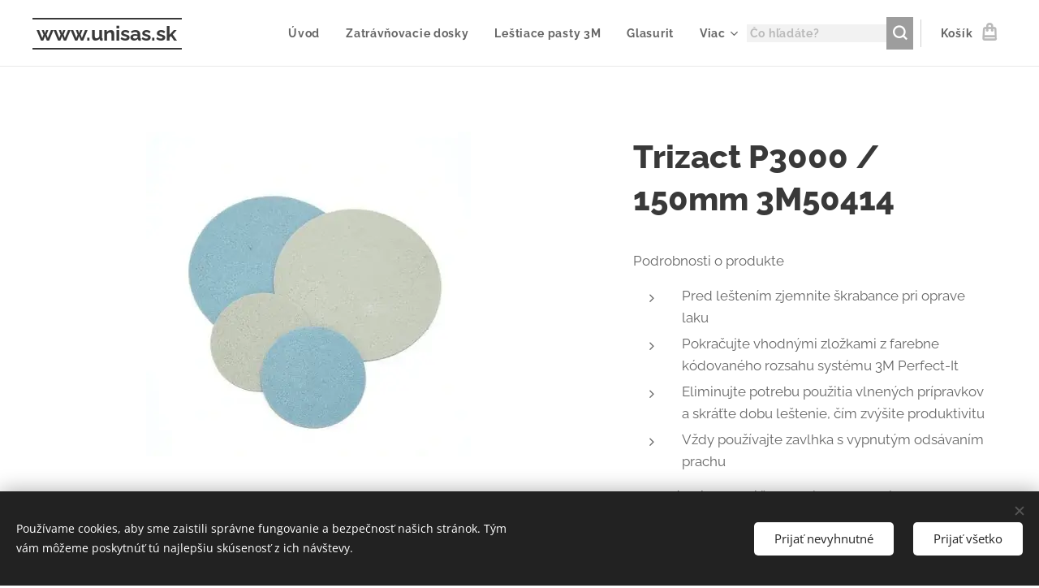

--- FILE ---
content_type: text/html; charset=UTF-8
request_url: https://www.unisas.sk/p/trizact-p3000-150mm-3m50414/
body_size: 20520
content:
<!DOCTYPE html>
<html class="no-js" prefix="og: https://ogp.me/ns#" lang="sk">
<head><link rel="preconnect" href="https://duyn491kcolsw.cloudfront.net" crossorigin><link rel="preconnect" href="https://fonts.gstatic.com" crossorigin><meta charset="utf-8"><link rel="shortcut icon" href="https://duyn491kcolsw.cloudfront.net/files/02/02n/02ncel.ico?ph=a7e0deeaa1"><link rel="apple-touch-icon" href="https://duyn491kcolsw.cloudfront.net/files/02/02n/02ncel.ico?ph=a7e0deeaa1"><link rel="icon" href="https://duyn491kcolsw.cloudfront.net/files/02/02n/02ncel.ico?ph=a7e0deeaa1">
    <meta http-equiv="X-UA-Compatible" content="IE=edge">
    <title>Trizact P3000 / 150mm 3M50414</title>
    <meta name="viewport" content="width=device-width,initial-scale=1">
    <meta name="msapplication-tap-highlight" content="no">
    
    <link href="https://duyn491kcolsw.cloudfront.net/files/0r/0rk/0rklmm.css?ph=a7e0deeaa1" media="print" rel="stylesheet">
    <link href="https://duyn491kcolsw.cloudfront.net/files/2e/2e5/2e5qgh.css?ph=a7e0deeaa1" media="screen and (min-width:100000em)" rel="stylesheet" data-type="cq" disabled>
    <link rel="stylesheet" href="https://duyn491kcolsw.cloudfront.net/files/45/45b/45boco.css?ph=a7e0deeaa1"><link rel="stylesheet" href="https://duyn491kcolsw.cloudfront.net/files/4e/4er/4ersdq.css?ph=a7e0deeaa1" media="screen and (min-width:37.5em)"><link rel="stylesheet" href="https://duyn491kcolsw.cloudfront.net/files/2v/2vp/2vpyx8.css?ph=a7e0deeaa1" data-wnd_color_scheme_file=""><link rel="stylesheet" href="https://duyn491kcolsw.cloudfront.net/files/34/34q/34qmjb.css?ph=a7e0deeaa1" data-wnd_color_scheme_desktop_file="" media="screen and (min-width:37.5em)" disabled=""><link rel="stylesheet" href="https://duyn491kcolsw.cloudfront.net/files/1j/1jo/1jorv9.css?ph=a7e0deeaa1" data-wnd_additive_color_file=""><link rel="stylesheet" href="https://duyn491kcolsw.cloudfront.net/files/1b/1b1/1b1pns.css?ph=a7e0deeaa1" data-wnd_typography_file=""><link rel="stylesheet" href="https://duyn491kcolsw.cloudfront.net/files/3z/3zn/3zn0c1.css?ph=a7e0deeaa1" data-wnd_typography_desktop_file="" media="screen and (min-width:37.5em)" disabled=""><script>(()=>{let e=!1;const t=()=>{if(!e&&window.innerWidth>=600){for(let e=0,t=document.querySelectorAll('head > link[href*="css"][media="screen and (min-width:37.5em)"]');e<t.length;e++)t[e].removeAttribute("disabled");e=!0}};t(),window.addEventListener("resize",t),"container"in document.documentElement.style||fetch(document.querySelector('head > link[data-type="cq"]').getAttribute("href")).then((e=>{e.text().then((e=>{const t=document.createElement("style");document.head.appendChild(t),t.appendChild(document.createTextNode(e)),import("https://duyn491kcolsw.cloudfront.net/client/js.polyfill/container-query-polyfill.modern.js").then((()=>{let e=setInterval((function(){document.body&&(document.body.classList.add("cq-polyfill-loaded"),clearInterval(e))}),100)}))}))}))})()</script>
<link rel="preload stylesheet" href="https://duyn491kcolsw.cloudfront.net/files/2m/2m8/2m8msc.css?ph=a7e0deeaa1" as="style"><meta name="description" content=""><meta name="keywords" content=""><meta name="generator" content="Webnode 2"><meta name="apple-mobile-web-app-capable" content="no"><meta name="apple-mobile-web-app-status-bar-style" content="black"><meta name="format-detection" content="telephone=no"><meta name="google-site-verification" content="UMyGuTxeiQTLmzV3duezZTl00MPFGlVv2qsmwmNOSaY" />

<meta property="og:url" content="https://unisas.sk/p/trizact-p3000-150mm-3m50414/"><meta property="og:title" content="Trizact P3000 / 150mm 3M50414"><meta property="og:type" content="article"><meta property="og:site_name" content="www.unisas.sk"><meta property="og:image" content="https://a7e0deeaa1.clvaw-cdnwnd.com/3502a793639cdd63e57461e54e18de99/200000084-67e2867e2a/700/3m-trizact-hookit-abrasive-disc-443sa-6.jpg?ph=a7e0deeaa1"><meta name="robots" content="index,follow"><link rel="canonical" href="https://www.unisas.sk/p/trizact-p3000-150mm-3m50414/"><script>window.checkAndChangeSvgColor=function(c){try{var a=document.getElementById(c);if(a){c=[["border","borderColor"],["outline","outlineColor"],["color","color"]];for(var h,b,d,f=[],e=0,m=c.length;e<m;e++)if(h=window.getComputedStyle(a)[c[e][1]].replace(/\s/g,"").match(/^rgb[a]?\(([0-9]{1,3}),([0-9]{1,3}),([0-9]{1,3})/i)){b="";for(var g=1;3>=g;g++)b+=("0"+parseInt(h[g],10).toString(16)).slice(-2);"0"===b.charAt(0)&&(d=parseInt(b.substr(0,2),16),d=Math.max(16,d),b=d.toString(16)+b.slice(-4));f.push(c[e][0]+"="+b)}if(f.length){var k=a.getAttribute("data-src"),l=k+(0>k.indexOf("?")?"?":"&")+f.join("&");a.src!=l&&(a.src=l,a.outerHTML=a.outerHTML)}}}catch(n){}};</script><script src="https://www.googletagmanager.com/gtag/js?id=UA-157998691-1" async></script><script>
						window.dataLayer = window.dataLayer || [];
						function gtag(){
						
						dataLayer.push(arguments);}
						gtag('js', new Date());
						</script><script>gtag('consent', 'default', {'ad_storage': 'denied', 'analytics_storage': 'denied', 'ad_user_data': 'denied', 'ad_personalization': 'denied' });</script><script>gtag('config', 'UA-157998691-1');</script><script>gtag('config', 'AW-7146594868');</script></head>
<body class="l wt-product ac-s ac-i ac-n l-default l-d-none b-btn-sq b-btn-s-l b-btn-dso b-btn-bw-1 img-d-n img-t-u img-h-n line-solid b-e-ds lbox-l c-s-n  wnd-s-b  wnd-fe   wnd-eshop"><noscript>
				<iframe
				 src="https://www.googletagmanager.com/ns.html?id=GTM-542MMSL"
				 height="0"
				 width="0"
				 style="display:none;visibility:hidden"
				 >
				 </iframe>
			</noscript>

<div class="wnd-page l-page cs-gray ac-none t-t-fs-l t-t-fw-s t-t-sp-n t-t-d-n t-s-fs-m t-s-fw-s t-s-sp-n t-s-d-n t-p-fs-m t-p-fw-m t-p-sp-n t-h-fs-l t-h-fw-s t-h-sp-n t-bq-fs-m t-bq-fw-m t-bq-sp-n t-bq-d-l t-btn-fw-s t-nav-fw-s t-pd-fw-s t-nav-tt-n">
    <div class="l-w t cf t-01">
        <div class="l-bg cf">
            <div class="s-bg-l">
                
                
            </div>
        </div>
        <header class="l-h cf">
            <div class="sw cf">
	<div class="sw-c cf"><section data-space="true" class="s s-hn s-hn-default wnd-mt-classic wnd-na-c logo-classic sc-w   wnd-w-wide wnd-nh-m hm-hidden wnd-nav-border wnd-nav-sticky menu-default">
	<div class="s-w">
		<div class="s-o">

			<div class="s-bg">
                <div class="s-bg-l">
                    
                    
                </div>
			</div>

			<div class="h-w h-f wnd-fixed">

				<div class="n-l">
					<div class="s-c menu-nav">
						<div class="logo-block">
							<div class="b b-l logo logo-borders logo-nb raleway wnd-logo-with-text logo-25 b-ls-m">
	<div class="b-l-c logo-content">
		<a class="b-l-link logo-link" href="/home/">

			

			

			<div class="b-l-br logo-br"></div>

			<div class="b-l-text logo-text-wrapper">
				<div class="b-l-text-w logo-text">
					<span class="b-l-text-c logo-text-cell"><strong>www.unisas.sk</strong></span>
				</div>
			</div>

		</a>
	</div>
</div>
						</div>

						<div id="menu-slider">
							<div id="menu-block">
								<nav id="menu"><div class="menu-font menu-wrapper">
	<a href="#" class="menu-close" rel="nofollow" title="Close Menu"></a>
	<ul role="menubar" aria-label="Menu" class="level-1">
		<li role="none" class="wnd-homepage">
			<a class="menu-item" role="menuitem" href="/home/"><span class="menu-item-text">Úvod</span></a>
			
		</li><li role="none">
			<a class="menu-item" role="menuitem" href="/zatravnovacie-dosky/"><span class="menu-item-text">Zatrávňovacie dosky</span></a>
			
		</li><li role="none">
			<a class="menu-item" role="menuitem" href="/a3m-lestiace-pasty/"><span class="menu-item-text">Leštiace pasty 3M </span></a>
			
		</li><li role="none">
			<a class="menu-item" role="menuitem" href="/glasurit/"><span class="menu-item-text">Glasurit</span></a>
			
		</li><li role="none">
			<a class="menu-item" role="menuitem" href="/ochrana-zdravia-3m/"><span class="menu-item-text">Ochrana zdravia 3M </span></a>
			
		</li><li role="none">
			<a class="menu-item" role="menuitem" href="/a3m-autokozmetika/"><span class="menu-item-text">Autokozmetika 3M</span></a>
			
		</li><li role="none">
			<a class="menu-item" role="menuitem" href="/hand-wash/"><span class="menu-item-text">Hand wash</span></a>
			
		</li><li role="none">
			<a class="menu-item" role="menuitem" href="/odmastnovanie/"><span class="menu-item-text">Odmastňovanie</span></a>
			
		</li><li role="none">
			<a class="menu-item" role="menuitem" href="/obchodne-podmienky/"><span class="menu-item-text">Obchodné podmienky</span></a>
			
		</li><li role="none">
			<a class="menu-item" role="menuitem" href="/o-nas/"><span class="menu-item-text">O nás</span></a>
			
		</li><li role="none">
			<a class="menu-item" role="menuitem" href="/kontakt/"><span class="menu-item-text">Kontakt</span></a>
			
		</li><li role="none">
			<a class="menu-item" role="menuitem" href="/ochrana-osobnych-udajov/"><span class="menu-item-text">Ochrana osobných údajov</span></a>
			
		</li><li role="none">
			<a class="menu-item" role="menuitem" href="/doprava/"><span class="menu-item-text">Doprava</span></a>
			
		</li>
	</ul>
	<span class="more-text">Viac</span>
</div></nav>
							</div>
						</div>

						<div class="cart-and-mobile">
							<div class="search">
    <div class="search-app"></div>
</div>
							<div class="cart cf">
	<div class="cart-content">
		<a href="/cart/">
			<div class="cart-content-link">
				<div class="cart-text"><span>Košík</span></div>
				<div class="cart-piece-count" data-count="0" data-wnd_cart_part="count">0</div>
				<div class="cart-piece-text" data-wnd_cart_part="text"></div>
				<div class="cart-price" data-wnd_cart_part="price">0,00 €</div>
			</div>
		</a>
	</div>
</div>

							<div id="menu-mobile">
								<a href="#" id="menu-submit"><span></span>Menu</a>
							</div>
						</div>

					</div>
				</div>

			</div>

		</div>
	</div>
</section></div>
</div>
        </header>
        <main class="l-m cf">
            <div class="sw cf">
	<div class="sw-c cf"><section class="s s-hm s-hm-hidden wnd-h-hidden cf sc-w   hn-default"></section><section data-space="true" class="s s-ed cf sc-w   wnd-w-wide wnd-s-normal wnd-h-auto">
	<div class="s-w cf">
		<div class="s-o s-fs cf">
			<div class="s-bg cf">
                <div class="s-bg-l">
                    
                    
                </div>
			</div>
			<div class="s-c s-fs cf">
				<div class="b-e b-e-d b b-s cf" data-wnd_product_item="200000252" data-wnd_product_data="{&quot;id&quot;:200000252,&quot;name&quot;:&quot;Trizact P3000 \/ 150mm 3M50414 &quot;,&quot;image&quot;:[&quot;https:\/\/a7e0deeaa1.clvaw-cdnwnd.com\/3502a793639cdd63e57461e54e18de99\/200000084-67e2867e2a\/450\/3m-trizact-hookit-abrasive-disc-443sa-6.jpg?ph=a7e0deeaa1&quot;,&quot;https:\/\/a7e0deeaa1.clvaw-cdnwnd.com\/3502a793639cdd63e57461e54e18de99\/200000084-67e2867e2a\/3m-trizact-hookit-abrasive-disc-443sa-6.jpg?ph=a7e0deeaa1&quot;],&quot;detail_url&quot;:&quot;\/p\/trizact-p3000-150mm-3m50414\/&quot;,&quot;category&quot;:&quot;Trizact 3M &quot;,&quot;list_position&quot;:0,&quot;price&quot;:7.9,&quot;comparative_price&quot;:0,&quot;out_of_stock&quot;:false,&quot;availability&quot;:&quot;DO_NOT_SHOW&quot;,&quot;variants&quot;:[],&quot;variants_active&quot;:false}" data-wnd-price-info-template="&lt;span class=&quot;prd-price-info&quot;&gt;&lt;span class=&quot;prd-price-info-c&quot;&gt;{value}&lt;/span&gt;&lt;/span&gt;">
    <form class="cf" action="" method="post" data-wnd_sys_form="add-to-cart">

        <div class="b-e-d-head b-e-d-right">
            <h1 class="b-e-d-title cf"><span class="prd-title">
	<span class="prd-title-c">Trizact P3000 / 150mm 3M50414 </span>
</span></h1>
        </div>

        <div class="b-e-d-ribbons cf">
            <span class="prd-label prd-out-of-stock">
	<span class="prd-label-c prd-out-of-stock-c"></span>
</span>
            <span class="prd-label">
	<span class="prd-label-c"></span>
</span>
        </div>

        <div class="b-e-d-gal b-e-d-left">
            <div class="prd-gal cf" id="wnd_ProductGalleryBlock_265793" data-slideshow="false">
	<div class="prd-gal-c cf">
		<ul class="prd-gal-list cf">
			<li class="prd-gal-photo wnd-orientation-square">
				<a class="prd-gal-link litebox" data-litebox-group="gallery" data-litebox-text="" href="https://a7e0deeaa1.clvaw-cdnwnd.com/3502a793639cdd63e57461e54e18de99/200000084-67e2867e2a/3m-trizact-hookit-abrasive-disc-443sa-6.jpg?ph=a7e0deeaa1" width="400" height="400">
					<div class="prd-gal-img cf">
						<div class="prd-gal-img-pos">
                            <picture><source type="image/webp" srcset="https://a7e0deeaa1.clvaw-cdnwnd.com/3502a793639cdd63e57461e54e18de99/200000365-8d1928d196/450/3m-trizact-hookit-abrasive-disc-443sa-6.webp?ph=a7e0deeaa1 400w, https://a7e0deeaa1.clvaw-cdnwnd.com/3502a793639cdd63e57461e54e18de99/200000365-8d1928d196/700/3m-trizact-hookit-abrasive-disc-443sa-6.webp?ph=a7e0deeaa1 400w, https://a7e0deeaa1.clvaw-cdnwnd.com/3502a793639cdd63e57461e54e18de99/200000365-8d1928d196/3m-trizact-hookit-abrasive-disc-443sa-6.webp?ph=a7e0deeaa1 400w" sizes="(min-width: 768px) 60vw, 100vw" ><img src="https://a7e0deeaa1.clvaw-cdnwnd.com/3502a793639cdd63e57461e54e18de99/200000084-67e2867e2a/3m-trizact-hookit-abrasive-disc-443sa-6.jpg?ph=a7e0deeaa1" alt="" width="400" height="400" loading="lazy" ></picture>
						</div>
					</div>
					<div class="prd-gal-title cf"><span></span></div>
				</a>
			</li>
		</ul>
	</div>

	<div class="prd-gal-nav dots cf">
		<div class="prd-gal-nav-arrow-prev prd-gal-nav-arrow">
			<div class="prd-gal-nav-arrow-submit"></div>
		</div>

		<div class="prd-gal-nav-c dots-content cf"></div>

		<div class="prd-gal-nav-arrow-next prd-gal-nav-arrow">
			<div class="prd-gal-nav-arrow-submit"></div>
		</div>
	</div>

	
</div>
        </div>

        <div class="b-e-d-c b-e-d-right">
            <div class="b-text text prd-text">
	<div class="prd-text-c"><p>Podrobnosti o produkte</p><ul><li>Pred leštením zjemnite škrabance pri oprave laku</li><li>Pokračujte vhodnými zložkami z farebne kódovaného rozsahu systému 3M Perfect-It</li><li>Eliminujte potrebu použitia vlnených prípravkov a skráťte dobu leštenie, čím zvýšite produktivitu</li><li>Vždy používajte zavlhka s vypnutým odsávaním prachu</li></ul><p>Penový brúsny kotúč 3M™ Trizact™ Hookit™ 443SA sa používa na odstraňovanie a zjemňovanie brúsnych škrabancov pred použitím leštiaceho systému 3M™ Perfect-It™.</p><p>Penový brúsny kotúč 3M™ Trizact™ Hookit™ 443SA použite na odstránenie škrabancov pred opravou panelov karosérie vozidla pomocou systému 3M™ Perfect It™. Náš penový kotúč zjemňuje škrabance pri oprave laku pred leštením.</p></div>
</div>
            
            <div class="b-e-d-price cf">
                <span class="prd-price">
	<span class="prd-price-pref-text wnd-product-prefix-text"></span><span class="prd-price-pref"></span><span class="prd-price-c wnd-product-price">7,90</span><span class="prd-price-suf">&nbsp;€</span><span class="prd-price-suf-text wnd-product-suffix-text"></span>
</span>
                <span class="prd-price prd-price-com wnd-product-comparative-price-area wnd-empty" style="display:none">
	<span class="prd-price-pref"></span><span class="prd-price-c wnd-product-comparative-price-content">0,00</span><span class="prd-price-suf">&nbsp;€</span>
</span>
            </div>
            <div class="b-e-d-price b-e-d-price-info" data-wnd-identifier="wnd-price-info-container">
                
                
                
                
                
            </div>
            <div class="b-e-d-stock b-e-d-stock-info" data-wnd-identifier="wnd-stock-info-container">
                <span class="prd-stock-info" data-wnd-identifier="wnd-stock-info">
    <span class="wt-bold"></span>
</span>
            </div>

            <div class="b-e-d-submit cf">
                <div class="prd-crt b-btn b-btn-3 b-btn-atc b-btn-i-left b-btn-i-atc wnd-fixed cf">
                    <button class="b-btn-l b-btn-fixed" type="submit" name="send" value="wnd_ProductDetailFormBlock_81670" disabled data-wnd_add_to_cart_button>
                        <span class="b-btn-t">Do košíka</span>
                        <span class="b-btn-a-l">
							<span class="loader"></span>
						</span>
                        <span class="b-btn-a-a">
							<span class="checked"></span>
							Pridané do košíka
						</span>
                        <span class="b-btn-ofs">Vypredané</span>
                    </button>
                </div>
            </div>
        </div>

        <input type="hidden" name="id" value="200000252">

    </form>
<script>gtag('event', 'view_item', {"items":{"id":200000252,"name":"Trizact P3000 \/ 150mm 3M50414 ","category":"Trizact 3M ","list_position":0,"price":"7.9000"},"send_to":"UA-157998691-1"});</script></div>
				<div class="ez cf wnd-no-cols">
	<div class="ez-c"><div class="b b-text cf">
	<div class="b-c b-text-c b-s b-s-t60 b-s-b60 b-cs cf"></div>
</div></div>
</div>
			</div>
		</div>
	</div>
</section></div>
</div>
        </main>
        <footer class="l-f cf">
            <div class="sw cf">
	<div class="sw-c cf"><section data-wn-border-element="s-f-border" class="s s-f s-f-edit sc-ml wnd-background-pattern  wnd-w-wide wnd-s-high wnd-h-auto">
	<div class="s-w">
		<div class="s-o">
			<div class="s-bg">
                <div class="s-bg-l wnd-background-pattern" style="background-image:url('https://duyn491kcolsw.cloudfront.net/files/0e/0ey/0eylke.png?ph=a7e0deeaa1')">
                    
                    
                </div>
			</div>
			<div class="s-f-ez">
				<div class="s-c s-f-border">
					<div>
						<div class="ez cf">
	<div class="ez-c"><div class="cw cf">
	<div class="cw-c cf"><div class="c cf" style="width:33.33%;">
	<div class="c-c cf"><div class="b b-text cf">
	<div class="b-c b-text-c b-s b-s-t60 b-s-b60 b-cs cf"><p><font><font class="wnd-font-size-110"><strong>Informácie</strong></font></font></p>

<p><a href="/ochrana-osobnych-udajov/" target="_blank">Ochrana osobných údajov</a><br>
<a href="/obchodne-podmienky/">Obchodné podmienky</a></p>
</div>
</div></div>
</div><div class="c cf" style="width:33.33%;">
	<div class="c-c cf"><div class="b b-text cf">
	<div class="b-c b-text-c b-s b-s-t60 b-s-b60 b-cs cf"><p><font><font class="wnd-font-size-110"><strong>Obchod</strong></font></font></p>

<p><a href="/o-nas/">O nás</a><br>
<a href="/kontakt/">Kontaktujte nás</a></p>
</div>
</div></div>
</div><div class="c cf" style="width:33.34%;">
	<div class="c-c cf"><div class="b b-text cf">
	<div class="b-c b-text-c b-s b-s-t60 b-s-b60 b-cs cf"><p class="wnd-align-right">Email:&nbsp;<strong>unisas@unisas.sk</strong><br>
Telefónne číslo:&nbsp;<strong>+421905286614</strong></p>
</div>
</div></div>
</div></div>
</div></div>
</div>
					</div>
				</div>
			</div>
			<div class="s-c s-f-l-w">
				<div class="s-f-l b-s b-s-t0 b-s-b0">
					<div class="s-f-l-c s-f-l-c-first">
						<div class="s-f-sf">
                            <span class="sf b">
<span class="sf-content sf-c link"></span>
</span>
                            <span class="sf-cbr link">
    <a href="#" rel="nofollow">Cookies </a>
</span>
                            
                            
                            
						</div>
					</div>
					<div class="s-f-l-c s-f-l-c-last">
						<div class="s-f-lang lang-select cf">
	
</div>
					</div>
                    <div class="s-f-l-c s-f-l-c-currency">
                        <div class="s-f-ccy ccy-select cf">
	
</div>
                    </div>
				</div>
			</div>
		</div>
	</div>
	<div class="s-f-bg-stripe"></div>
</section></div>
</div>
        </footer>
    </div>
    
</div>
<section class="cb cb-dark" id="cookiebar" style="display:none;" id="cookiebar" style="display:none;">
	<div class="cb-bar cb-scrollable">
		<div class="cb-bar-c">
			<div class="cb-bar-text">Používame cookies, aby sme zaistili správne fungovanie a bezpečnosť našich stránok. Tým vám môžeme poskytnúť tú najlepšiu skúsenosť z ich návštevy.</div>
			<div class="cb-bar-buttons">
				<button class="cb-button cb-close-basic" data-action="accept-necessary">
					<span class="cb-button-content">Prijať nevyhnutné</span>
				</button>
				<button class="cb-button cb-close-basic" data-action="accept-all">
					<span class="cb-button-content">Prijať všetko</span>
				</button>
				
			</div>
		</div>
        <div class="cb-close cb-close-basic" data-action="accept-necessary"></div>
	</div>

	<div class="cb-popup cb-light close">
		<div class="cb-popup-c">
			<div class="cb-popup-head">
				<h3 class="cb-popup-title">Pokročilé nastavenia</h3>
				<p class="cb-popup-text">Tu môžete upraviť svoje preferencie ohľadom cookies. Nasledujúce kategórie môžete povoliť či zakázať a svoj výber uložiť.</p>
			</div>
			<div class="cb-popup-options cb-scrollable">
				<div class="cb-option">
					<input class="cb-option-input" type="checkbox" id="necessary" name="necessary" readonly="readonly" disabled="disabled" checked="checked">
                    <div class="cb-option-checkbox"></div>
                    <label class="cb-option-label" for="necessary">Nevyhnutné krátkodobé cookies</label>
					<div class="cb-option-text"></div>
				</div>
			</div>
			<div class="cb-popup-footer">
				<button class="cb-button cb-save-popup" data-action="advanced-save">
					<span class="cb-button-content">Uložiť</span>
				</button>
			</div>
			<div class="cb-close cb-close-popup" data-action="close"></div>
		</div>
	</div>
</section>

<script src="https://duyn491kcolsw.cloudfront.net/files/3n/3no/3nov38.js?ph=a7e0deeaa1" crossorigin="anonymous" type="module"></script><script>document.querySelector(".wnd-fe")&&[...document.querySelectorAll(".c")].forEach((e=>{const t=e.querySelector(".b-text:only-child");t&&""===t.querySelector(".b-text-c").innerText&&e.classList.add("column-empty")}))</script>


<script src="https://duyn491kcolsw.cloudfront.net/client.fe/js.compiled/lang.sk.2086.js?ph=a7e0deeaa1" crossorigin="anonymous"></script><script src="https://duyn491kcolsw.cloudfront.net/client.fe/js.compiled/compiled.multi.2-2193.js?ph=a7e0deeaa1" crossorigin="anonymous"></script><script>var wnd = wnd || {};wnd.$data = {"image_content_items":{"wnd_ThumbnailBlock_681734":{"id":"wnd_ThumbnailBlock_681734","type":"wnd.pc.ThumbnailBlock"},"wnd_Section_eshop_product_detail_639765":{"id":"wnd_Section_eshop_product_detail_639765","type":"wnd.pc.Section"},"wnd_ProductGalleryBlock_265793":{"id":"wnd_ProductGalleryBlock_265793","type":"wnd.pc.ProductGalleryBlock"},"wnd_HeaderSection_header_main_571350":{"id":"wnd_HeaderSection_header_main_571350","type":"wnd.pc.HeaderSection"},"wnd_ImageBlock_15762":{"id":"wnd_ImageBlock_15762","type":"wnd.pc.ImageBlock"},"wnd_ProductPhotoImageBlock_458251987":{"id":"wnd_ProductPhotoImageBlock_458251987","type":"wnd.pc.ProductPhotoImageBlock"},"wnd_LogoBlock_230848":{"id":"wnd_LogoBlock_230848","type":"wnd.pc.LogoBlock"},"wnd_FooterSection_footer_36081":{"id":"wnd_FooterSection_footer_36081","type":"wnd.pc.FooterSection"}},"svg_content_items":{"wnd_ImageBlock_15762":{"id":"wnd_ImageBlock_15762","type":"wnd.pc.ImageBlock"},"wnd_LogoBlock_230848":{"id":"wnd_LogoBlock_230848","type":"wnd.pc.LogoBlock"}},"content_items":[],"eshopSettings":{"ESHOP_SETTINGS_DISPLAY_PRICE_WITHOUT_VAT":false,"ESHOP_SETTINGS_DISPLAY_ADDITIONAL_VAT":false,"ESHOP_SETTINGS_DISPLAY_SHIPPING_COST":false},"project_info":{"isMultilanguage":false,"isMulticurrency":false,"eshop_tax_enabled":"1","country_code":"sk","contact_state":null,"eshop_tax_type":"VAT","eshop_discounts":true,"graphQLURL":"https:\/\/unisas.sk\/servers\/graphql\/","iubendaSettings":{"cookieBarCode":"","cookiePolicyCode":"","privacyPolicyCode":"","termsAndConditionsCode":""}}};</script><script>wnd.$system = {"fileSystemType":"aws_s3","localFilesPath":"https:\/\/www.unisas.sk\/_files\/","awsS3FilesPath":"https:\/\/a7e0deeaa1.clvaw-cdnwnd.com\/3502a793639cdd63e57461e54e18de99\/","staticFiles":"https:\/\/duyn491kcolsw.cloudfront.net\/files","isCms":false,"staticCDNServers":["https:\/\/duyn491kcolsw.cloudfront.net\/"],"fileUploadAllowExtension":["jpg","jpeg","jfif","png","gif","bmp","ico","svg","webp","tiff","pdf","doc","docx","ppt","pptx","pps","ppsx","odt","xls","xlsx","txt","rtf","mp3","wma","wav","ogg","amr","flac","m4a","3gp","avi","wmv","mov","mpg","mkv","mp4","mpeg","m4v","swf","gpx","stl","csv","xml","txt","dxf","dwg","iges","igs","step","stp"],"maxUserFormFileLimit":4194304,"frontendLanguage":"sk","backendLanguage":"sk","frontendLanguageId":"1","page":{"id":50000003,"identifier":"p","template":{"id":200000186,"styles":{"typography":"t-01_new","scheme":"cs-gray","additiveColor":"ac-none","acSubheadings":true,"background":{"default":null},"backgroundSettings":{"default":""},"acIcons":true,"lineStyle":"line-solid","imageTitle":"img-t-u","imageHover":"img-h-n","imageStyle":"img-d-n","buttonDecoration":"b-btn-dso","buttonStyle":"b-btn-sq","buttonSize":"b-btn-s-l","buttonBorders":"b-btn-bw-1","lightboxStyle":"lbox-l","eshopGridItemStyle":"b-e-ds","eshopGridItemAlign":"b-e-c","columnSpaces":"c-s-n","layoutType":"l-default","layoutDecoration":"l-d-none","formStyle":"light","menuType":"wnd-mt-classic","menuStyle":"menu-default","sectionWidth":"wnd-w-wider","sectionSpace":"wnd-s-normal","acMenu":true,"acHeadings":false,"acOthers":false,"buttonWeight":"t-btn-fw-s","productWeight":"t-pd-fw-s","menuWeight":"t-nav-fw-s","searchStyle":"wnd-s-b","typoTitleSizes":"t-t-fs-l","typoTitleWeights":"t-t-fw-s","typoTitleSpacings":"t-t-sp-n","typoTitleDecorations":"t-t-d-n","typoHeadingSizes":"t-h-fs-l","typoHeadingWeights":"t-h-fw-s","typoHeadingSpacings":"t-h-sp-n","typoSubtitleSizes":"t-s-fs-m","typoSubtitleWeights":"t-s-fw-s","typoSubtitleSpacings":"t-s-sp-n","typoSubtitleDecorations":"t-s-d-n","typoParagraphSizes":"t-p-fs-m","typoParagraphWeights":"t-p-fw-m","typoParagraphSpacings":"t-p-sp-n","typoBlockquoteSizes":"t-bq-fs-m","typoBlockquoteWeights":"t-bq-fw-m","typoBlockquoteSpacings":"t-bq-sp-n","typoBlockquoteDecorations":"t-bq-d-l","menuTextTransform":"t-nav-tt-n"}},"layout":"product_detail","name":"Trizact P3000 \/ 150mm 3M50414 ","html_title":"Trizact P3000 \/ 150mm 3M50414 ","language":"sk","langId":1,"isHomepage":false,"meta_description":null,"meta_keywords":null,"header_code":null,"footer_code":null,"styles":null,"countFormsEntries":[]},"listingsPrefix":"\/l\/","productPrefix":"\/p\/","cartPrefix":"\/cart\/","checkoutPrefix":"\/checkout\/","searchPrefix":"\/search\/","isCheckout":false,"isEshop":true,"hasBlog":false,"isProductDetail":true,"isListingDetail":false,"listing_page":[],"hasEshopAnalytics":true,"gTagId":"UA-157998691-1","gAdsId":"AW-7146594868","format":{"be":{"DATE_TIME":{"mask":"%d.%m.%Y %H:%M","regexp":"^(((0?[1-9]|[1,2][0-9]|3[0,1])\\.(0?[1-9]|1[0-2])\\.[0-9]{1,4})(( [0-1][0-9]| 2[0-3]):[0-5][0-9])?|(([0-9]{4}(0[1-9]|1[0-2])(0[1-9]|[1,2][0-9]|3[0,1])(0[0-9]|1[0-9]|2[0-3])[0-5][0-9][0-5][0-9])))?$"},"DATE":{"mask":"%d.%m.%Y","regexp":"^((0?[1-9]|[1,2][0-9]|3[0,1])\\.(0?[1-9]|1[0-2])\\.[0-9]{1,4})$"},"CURRENCY":{"mask":{"point":",","thousands":" ","decimals":2,"mask":"%s","zerofill":true}}},"fe":{"DATE_TIME":{"mask":"%d.%m.%Y %H:%M","regexp":"^(((0?[1-9]|[1,2][0-9]|3[0,1])\\.(0?[1-9]|1[0-2])\\.[0-9]{1,4})(( [0-1][0-9]| 2[0-3]):[0-5][0-9])?|(([0-9]{4}(0[1-9]|1[0-2])(0[1-9]|[1,2][0-9]|3[0,1])(0[0-9]|1[0-9]|2[0-3])[0-5][0-9][0-5][0-9])))?$"},"DATE":{"mask":"%d.%m.%Y","regexp":"^((0?[1-9]|[1,2][0-9]|3[0,1])\\.(0?[1-9]|1[0-2])\\.[0-9]{1,4})$"},"CURRENCY":{"mask":{"point":",","thousands":" ","decimals":2,"mask":"%s","zerofill":true}}}},"e_product":{"id":200001829,"workingId":200000252,"name":"Trizact P3000 \/ 150mm 3M50414 ","identifier":"trizact-p3000-150mm-3m50414","meta_description":null,"meta_keywords":null,"html_title":"Trizact P3000 \/ 150mm 3M50414 ","styles":null,"content_items":{"wnd_PerexBlock_527625":{"type":"wnd.pc.PerexBlock","id":"wnd_PerexBlock_527625","context":"page","text":""},"wnd_ThumbnailBlock_681734":{"type":"wnd.pc.ThumbnailBlock","id":"wnd_ThumbnailBlock_681734","context":"page","style":{"background":{"default":{"default":"wnd-background-image"}},"backgroundSettings":{"default":{"default":{"id":200000084,"src":"200000084-67e2867e2a\/3m-trizact-hookit-abrasive-disc-443sa-6.jpg","dataType":"filesystem_files","width":400,"height":400,"mediaType":"myImages","mime":"image\/jpeg","alternatives":{"image\/webp":{"id":200000365,"src":"200000365-8d1928d196\/3m-trizact-hookit-abrasive-disc-443sa-6.webp","dataType":"filesystem_files","width":"400","height":"400","mime":"image\/webp"}}}}}},"refs":{"filesystem_files":[{"filesystem_files.id":200000084}]}},"wnd_SectionWrapper_682249":{"type":"wnd.pc.SectionWrapper","id":"wnd_SectionWrapper_682249","context":"page","content":["wnd_HeaderSection_header_main_571350","wnd_Section_eshop_product_detail_639765"]},"wnd_Section_eshop_product_detail_639765":{"type":"wnd.pc.Section","contentIdentifier":"eshop_product_detail","id":"wnd_Section_eshop_product_detail_639765","context":"page","content":{"default":["wnd_EditZone_162507","wnd_ProductDetailFormBlock_81670"],"default_box":["wnd_EditZone_162507","wnd_ProductDetailFormBlock_81670"]},"contentMap":{"wnd.pc.EditZone":{"master-01":"wnd_EditZone_162507"},"wnd.pc.ProductDetailFormBlock":{"product-01":"wnd_ProductDetailFormBlock_81670"}},"style":{"sectionColor":{"default":"sc-w"},"sectionWidth":{"default":"wnd-w-wide"},"sectionSpace":{"default":"wnd-s-normal"},"sectionHeight":{"default":"wnd-h-auto"}},"variant":{"default":"default"}},"wnd_EditZone_162507":{"type":"wnd.pc.EditZone","id":"wnd_EditZone_162507","context":"page","content":["wnd_TextBlock_639393"]},"wnd_TextBlock_639393":{"type":"wnd.pc.TextBlock","id":"wnd_TextBlock_639393","context":"page","code":""},"wnd_ProductDetailFormBlock_81670":{"type":"wnd.pc.ProductDetailFormBlock","id":"wnd_ProductDetailFormBlock_81670","context":"page","contentMap":{"wnd.pc.ProductSubmitBlock":{"submit":"wnd_ProductSubmitBlock_908304"},"wnd.pc.ProductTitleBlock":{"name":"wnd_ProductTitleBlock_972419"},"wnd.pc.ProductDescriptionBlock":{"description":"wnd_ProductDescriptionBlock_537198"},"wnd.pc.ProductPriceBlock":{"price":"wnd_ProductPriceBlock_568152"},"wnd.pc.ProductComparativePriceBlock":{"comparative-price":"wnd_ProductComparativePriceBlock_305805"},"wnd.pc.ProductRibbonBlock":{"ribbon":"wnd_ProductRibbonBlock_936646"},"wnd.pc.ProductOutOfStockBlock":{"out-of-stock":"wnd_ProductOutOfStockBlock_34490"},"wnd.pc.ProductGalleryBlock":{"productgallery":"wnd_ProductGalleryBlock_265793"},"wnd.pc.ProductVariantsBlock":{"variants":"wnd_ProductVariantsBlock_645487"}},"action":{"type":"message","message":"\n","target":""},"email":"unisas@unisas.sk","content":{"default":["wnd_ProductSubmitBlock_908304","wnd_ProductTitleBlock_972419","wnd_ProductDescriptionBlock_537198","wnd_ProductPriceBlock_568152","wnd_ProductComparativePriceBlock_305805","wnd_ProductRibbonBlock_936646","wnd_ProductOutOfStockBlock_34490","wnd_ProductGalleryBlock_265793","wnd_ProductVariantsBlock_645487"],"rounded":["wnd_ProductSubmitBlock_908304","wnd_ProductTitleBlock_972419","wnd_ProductDescriptionBlock_537198","wnd_ProductPriceBlock_568152","wnd_ProductComparativePriceBlock_305805","wnd_ProductRibbonBlock_936646","wnd_ProductOutOfStockBlock_34490","wnd_ProductGalleryBlock_265793","wnd_ProductVariantsBlock_645487"],"space":["wnd_ProductSubmitBlock_908304","wnd_ProductTitleBlock_972419","wnd_ProductDescriptionBlock_537198","wnd_ProductPriceBlock_568152","wnd_ProductComparativePriceBlock_305805","wnd_ProductRibbonBlock_936646","wnd_ProductOutOfStockBlock_34490","wnd_ProductGalleryBlock_265793","wnd_ProductVariantsBlock_645487"],"light":["wnd_ProductSubmitBlock_908304","wnd_ProductTitleBlock_972419","wnd_ProductDescriptionBlock_537198","wnd_ProductPriceBlock_568152","wnd_ProductComparativePriceBlock_305805","wnd_ProductRibbonBlock_936646","wnd_ProductOutOfStockBlock_34490","wnd_ProductGalleryBlock_265793","wnd_ProductVariantsBlock_645487"]}},"wnd_ProductSubmitBlock_908304":{"type":"wnd.pc.ProductSubmitBlock","id":"wnd_ProductSubmitBlock_908304","context":"page","style":{"class":""},"code":"Prida\u0165 do ko\u0161\u00edka"},"wnd_ProductTitleBlock_972419":{"type":"wnd.pc.ProductTitleBlock","id":"wnd_ProductTitleBlock_972419","context":"page","refDataType":"e_product","refDataKey":"e_product.name"},"wnd_ProductDescriptionBlock_537198":{"type":"wnd.pc.ProductDescriptionBlock","id":"wnd_ProductDescriptionBlock_537198","context":"page","refDataType":"e_product","refDataKey":"e_product.description"},"wnd_ProductPriceBlock_568152":{"type":"wnd.pc.ProductPriceBlock","id":"wnd_ProductPriceBlock_568152","context":"page","refDataType":"e_product","refDataKey":"e_product.price"},"wnd_ProductComparativePriceBlock_305805":{"type":"wnd.pc.ProductComparativePriceBlock","id":"wnd_ProductComparativePriceBlock_305805","context":"page","refDataType":"e_product","refDataKey":"e_product.sale_price"},"wnd_ProductRibbonBlock_936646":{"type":"wnd.pc.ProductRibbonBlock","id":"wnd_ProductRibbonBlock_936646","context":"page","refDataType":"e_product","refDataKey":"e_product.ribbon"},"wnd_ProductOutOfStockBlock_34490":{"type":"wnd.pc.ProductOutOfStockBlock","id":"wnd_ProductOutOfStockBlock_34490","context":"page","refDataType":"e_product","refDataKey":"e_product.out_of_stock"},"wnd_ProductGalleryBlock_265793":{"type":"wnd.pc.ProductGalleryBlock","id":"wnd_ProductGalleryBlock_265793","context":"page","content":["wnd_ProductPhotoImageBlock_458251987"],"variant":"default","limit":20},"wnd_StyledInlineTextBlock_429520":{"id":"wnd_StyledInlineTextBlock_429520","type":"wnd.pc.StyledInlineTextBlock","context":"page","code":"\u003Cstrong\u003ED\u00f4le\u017eit\u00fd nadpis\u003C\/strong\u003E","style":{"class":"","cssClasses":{"color":"claim-default claim-nb","fontSize":"","fontFamily":"fira-sans","size":"claim-72"}}},"wnd_StyledInlineTextBlock_447513":{"id":"wnd_StyledInlineTextBlock_447513","type":"wnd.pc.StyledInlineTextBlock","context":"page","code":"Sem vlo\u017ete podnadpis","style":{"class":"","cssClasses":{"color":"claim-beside claim-nb","fontSize":"","fontFamily":"pt-serif","size":"claim-26"}}},"wnd_StyledInlineTextBlock_599828":{"id":"wnd_StyledInlineTextBlock_599828","type":"wnd.pc.StyledInlineTextBlock","context":"page","code":"\u003Cem\u003E\u201dTu nap\u00ed\u0161te slogan\u201c\u003C\/em\u003E","style":{"class":"","cssClasses":{"color":"claim-default claim-nb","fontSize":"","fontFamily":"cormorant","size":"claim-46"}}},"wnd_EditZone_316200":{"id":"wnd_EditZone_316200","type":"wnd.pc.EditZone","context":"page","content":["wnd_ContentZoneColWrapper_415077"]},"wnd_HeaderSection_header_main_571350":{"id":"wnd_HeaderSection_header_main_571350","type":"wnd.pc.HeaderSection","contentIdentifier":"header_main","context":"page","content":{"default":[],"editzone":["wnd_EditZone_316200"],"no_claim":[],"button":["wnd_ButtonBlock_498536"],"button_box":["wnd_ButtonBlock_498536"],"one_claim":["wnd_StyledInlineTextBlock_429520"],"one_claim_button":["wnd_StyledInlineTextBlock_429520","wnd_ButtonBlock_498536"],"one_claim_box":["wnd_StyledInlineTextBlock_429520"],"one_claim_button_box":["wnd_StyledInlineTextBlock_429520","wnd_ButtonBlock_498536"],"two_claims":["wnd_StyledInlineTextBlock_429520","wnd_StyledInlineTextBlock_447513"],"two_claims_button":["wnd_StyledInlineTextBlock_429520","wnd_StyledInlineTextBlock_447513","wnd_ButtonBlock_498536"],"two_claims_box":["wnd_StyledInlineTextBlock_429520","wnd_StyledInlineTextBlock_447513"],"two_claims_button_box":["wnd_StyledInlineTextBlock_429520","wnd_StyledInlineTextBlock_447513","wnd_ButtonBlock_498536"],"three_claims":["wnd_StyledInlineTextBlock_429520","wnd_StyledInlineTextBlock_447513","wnd_StyledInlineTextBlock_599828"],"three_claims_button":["wnd_StyledInlineTextBlock_429520","wnd_StyledInlineTextBlock_447513","wnd_StyledInlineTextBlock_599828","wnd_ButtonBlock_498536"],"three_claims_box":["wnd_StyledInlineTextBlock_429520","wnd_StyledInlineTextBlock_447513","wnd_StyledInlineTextBlock_599828"],"three_claims_button_box":["wnd_StyledInlineTextBlock_429520","wnd_StyledInlineTextBlock_447513","wnd_StyledInlineTextBlock_599828","wnd_ButtonBlock_498536"]},"contentMap":{"wnd.pc.ButtonBlock":{"header-main-button":"wnd_ButtonBlock_498536"},"wnd.pc.EditZone":{"header-content":"wnd_EditZone_316200"},"wnd.pc.StyledInlineTextBlock":{"big-claim":"wnd_StyledInlineTextBlock_429520","small-claim":"wnd_StyledInlineTextBlock_447513","quote-claim":"wnd_StyledInlineTextBlock_599828"}},"style":{"sectionWidth":{"default":"wnd-w-wider"},"sectionSpace":{"default":"wnd-s-higher"},"sectionHeight":{"default":"wnd-h-auto"},"sectionPosition":{"default":"wnd-p-cc"},"sectionColor":{"default":"sc-w"},"background":[],"backgroundSettings":[]},"variant":{"default":"default"}},"wnd_ButtonBlock_498536":{"id":"wnd_ButtonBlock_498536","type":"wnd.pc.ButtonBlock","context":"page","code":"Kliknite tu","link":"#","open_in_new_window":"0","style":{"class":"","cssClasses":{"color":"b-btn-3"}}},"wnd_ContentZoneColWrapper_415077":{"type":"wnd.pc.ContentZoneColWrapper","id":"wnd_ContentZoneColWrapper_415077","context":"page","content":["wnd_ContentZoneCol_47600","wnd_ContentZoneCol_504225"],"widthPercentage":0.081},"wnd_ContentZoneCol_47600":{"type":"wnd.pc.ContentZoneCol","id":"wnd_ContentZoneCol_47600","context":"page","content":["wnd_ImageBlock_15762"],"style":{"width":48.461}},"wnd_ContentZoneCol_504225":{"type":"wnd.pc.ContentZoneCol","id":"wnd_ContentZoneCol_504225","context":"page","content":["wnd_TextBlock_810569","wnd_ButtonBlock_609657"],"style":{"width":51.539}},"wnd_ImageBlock_15762":{"type":"wnd.pc.ImageBlock","id":"wnd_ImageBlock_15762","context":"page","variant":"default","description":"","link":"","style":{"paddingBottom":69.11,"margin":{"left":0,"right":0},"float":"","clear":"none","width":50},"shape":"img-s-n","image":{"id":"2z4jf3","dataType":"static_server","style":{"left":0,"top":0,"width":100,"height":100,"position":"absolute"},"ratio":{"horizontal":2,"vertical":2},"size":{"width":900,"height":622},"src":"\/2z\/2z4\/2z4jf3.jpg"}},"wnd_TextBlock_810569":{"type":"wnd.pc.TextBlock","id":"wnd_TextBlock_810569","context":"page","code":"\u003Ch1\u003E\u003Cstrong\u003ED\u00f4le\u017eit\u00fd nadpis\u003C\/strong\u003E\u003C\/h1\u003E\n\n\u003Ch3\u003ESem vlo\u017e\u00edte v\u00e1\u0161 podnadpis\u003C\/h3\u003E\n\n\u003Cp\u003EV\u00e1\u0161 text za\u010d\u00edna pr\u00e1ve tu. Kliknite sem a m\u00f4\u017eete za\u010da\u0165 p\u00edsa\u0165.\u0026nbsp;Labore et dolore magnam aliquam quaerat voluptatem ut enim ad minima veniam quis nostrum exercitationem ullam corporis suscipit laboriosam nisi ut aliquid ex ea commodi consequatur quis autem vel eum iure reprehenderit qui in ea.\u003C\/p\u003E\n"},"wnd_ButtonBlock_609657":{"type":"wnd.pc.ButtonBlock","id":"wnd_ButtonBlock_609657","context":"page","code":"Kontaktujte n\u00e1s","link":"\/","open_in_new_window":0,"style":{"class":"","cssClasses":{"color":"b-btn-3","align":"wnd-align-left"}}},"wnd_ProductVariantsBlock_645487":{"id":"wnd_ProductVariantsBlock_645487","type":"wnd.pc.ProductVariantsBlock","context":"page","content":[]},"wnd_ProductPhotoImageBlock_458251987":{"type":"wnd.pc.ProductPhotoImageBlock","id":"wnd_ProductPhotoImageBlock_458251987","context":"page","description":"","image":{"id":200000084,"src":"200000084-67e2867e2a\/3m-trizact-hookit-abrasive-disc-443sa-6.jpg","dataType":"filesystem_files","width":400,"height":400,"mime":"","alternatives":{"image\/webp":{"id":200000365,"src":"200000365-8d1928d196\/3m-trizact-hookit-abrasive-disc-443sa-6.webp","dataType":"filesystem_files","width":"400","height":"400","mime":"image\/webp"}}},"refs":{"filesystem_files":[{"filesystem_files.id":200000084}]}}},"localised_content_items":null},"listing_item":null,"feReleasedFeatures":{"dualCurrency":false,"HeurekaSatisfactionSurvey":true,"productAvailability":true},"labels":{"dualCurrency.fixedRate":"","invoicesGenerator.W2EshopInvoice.alreadyPayed":"Nepla\u0165te! - Uhraden\u00e9","invoicesGenerator.W2EshopInvoice.amount":"Mno\u017estvo:","invoicesGenerator.W2EshopInvoice.contactInfo":"Kontaktn\u00e9 inform\u00e1cie:","invoicesGenerator.W2EshopInvoice.couponCode":"K\u00f3d kup\u00f3nu:","invoicesGenerator.W2EshopInvoice.customer":"Z\u00e1kazn\u00edk:","invoicesGenerator.W2EshopInvoice.dateOfIssue":"D\u00e1tum vystavenia:","invoicesGenerator.W2EshopInvoice.dateOfTaxableSupply":"D\u00e1tum uskuto\u010dnenia plnenia","invoicesGenerator.W2EshopInvoice.dic":"I\u010c DPH:","invoicesGenerator.W2EshopInvoice.discount":"Z\u013eava","invoicesGenerator.W2EshopInvoice.dueDate":"D\u00e1tum splatnosti:","invoicesGenerator.W2EshopInvoice.email":"E-mail:","invoicesGenerator.W2EshopInvoice.filenamePrefix":"Fakt\u00fara-","invoicesGenerator.W2EshopInvoice.fiscalCode":"Da\u0148ov\u00fd k\u00f3d:","invoicesGenerator.W2EshopInvoice.freeShipping":"Doprava zdarma","invoicesGenerator.W2EshopInvoice.ic":"I\u010cO:","invoicesGenerator.W2EshopInvoice.invoiceNo":"\u010c\u00edslo fakt\u00fary","invoicesGenerator.W2EshopInvoice.invoiceNoTaxed":"Fakt\u00fara - Da\u0148ov\u00fd doklad \u010d\u00edslo","invoicesGenerator.W2EshopInvoice.notVatPayers":"Nie som platite\u013e DPH","invoicesGenerator.W2EshopInvoice.orderNo":"\u010c\u00edslo objedn\u00e1vky:","invoicesGenerator.W2EshopInvoice.paymentPrice":"Cena platobnej met\u00f3dy:","invoicesGenerator.W2EshopInvoice.pec":"PEC:","invoicesGenerator.W2EshopInvoice.phone":"Telef\u00f3n:","invoicesGenerator.W2EshopInvoice.priceExTax":"Cena bez dane:","invoicesGenerator.W2EshopInvoice.priceIncludingTax":"Cena vr\u00e1tane dane:","invoicesGenerator.W2EshopInvoice.product":"Produkt:","invoicesGenerator.W2EshopInvoice.productNr":"\u010c\u00edslo produktu:","invoicesGenerator.W2EshopInvoice.recipientCode":"K\u00f3d pr\u00edjemcu:","invoicesGenerator.W2EshopInvoice.shippingAddress":"Doru\u010dovacia adresa:","invoicesGenerator.W2EshopInvoice.shippingPrice":"Cena dopravy:","invoicesGenerator.W2EshopInvoice.subtotal":"Medzis\u00fa\u010det:","invoicesGenerator.W2EshopInvoice.sum":"Celkov\u00e1 cena:","invoicesGenerator.W2EshopInvoice.supplier":"Dod\u00e1vate\u013e","invoicesGenerator.W2EshopInvoice.tax":"Da\u0148:","invoicesGenerator.W2EshopInvoice.total":"Celkom:","invoicesGenerator.W2EshopInvoice.web":"Web:","wnd.errorBandwidthStorage.description":"Ospravedl\u0148ujeme sa za pr\u00edpadn\u00e9 komplik\u00e1cie. Ak ste majite\u013eom t\u00fdchto str\u00e1nok a chcete ich znovu sprev\u00e1dzkova\u0165, prihl\u00e1ste sa pros\u00edm do svojho \u00fa\u010dtu.","wnd.errorBandwidthStorage.heading":"Tento web je do\u010dasne nedostupn\u00fd (alebo vo v\u00fdstavbe)","wnd.es.CheckoutShippingService.correiosDeliveryWithSpecialConditions":"CEP de destino est\u00e1 sujeito a condi\u00e7\u00f5es especiais de entrega pela ECT e ser\u00e1 realizada com o acr\u00e9scimo de at\u00e9 7 (sete) dias \u00fateis ao prazo regular.","wnd.es.CheckoutShippingService.correiosWithoutHomeDelivery":"CEP de destino est\u00e1 temporariamente sem entrega domiciliar. A entrega ser\u00e1 efetuada na ag\u00eancia indicada no Aviso de Chegada que ser\u00e1 entregue no endere\u00e7o do destinat\u00e1rio","wnd.es.ProductEdit.unit.cm":"cm","wnd.es.ProductEdit.unit.floz":"fl oz","wnd.es.ProductEdit.unit.ft":"ft","wnd.es.ProductEdit.unit.ft2":"ft\u00b2","wnd.es.ProductEdit.unit.g":"g","wnd.es.ProductEdit.unit.gal":"gal","wnd.es.ProductEdit.unit.in":"in","wnd.es.ProductEdit.unit.inventoryQuantity":"ks","wnd.es.ProductEdit.unit.inventorySize":"cm","wnd.es.ProductEdit.unit.inventorySize.cm":"cm","wnd.es.ProductEdit.unit.inventorySize.inch":"inch","wnd.es.ProductEdit.unit.inventoryWeight":"kg","wnd.es.ProductEdit.unit.inventoryWeight.kg":"kg","wnd.es.ProductEdit.unit.inventoryWeight.lb":"lb","wnd.es.ProductEdit.unit.l":"l","wnd.es.ProductEdit.unit.m":"m","wnd.es.ProductEdit.unit.m2":"m\u00b2","wnd.es.ProductEdit.unit.m3":"m\u00b3","wnd.es.ProductEdit.unit.mg":"mg","wnd.es.ProductEdit.unit.ml":"ml","wnd.es.ProductEdit.unit.mm":"mm","wnd.es.ProductEdit.unit.oz":"oz","wnd.es.ProductEdit.unit.pcs":"ks","wnd.es.ProductEdit.unit.pt":"pt","wnd.es.ProductEdit.unit.qt":"qt","wnd.es.ProductEdit.unit.yd":"yd","wnd.es.ProductList.inventory.outOfStock":"Vypredan\u00e9","wnd.fe.CheckoutFi.creditCard":"Platba kartou","wnd.fe.CheckoutSelectMethodKlarnaPlaygroundItem":"{name} testovac\u00ed \u00fa\u010det","wnd.fe.CheckoutSelectMethodZasilkovnaItem.change":"Zmeni\u0165 v\u00fddajn\u00e9 miesto","wnd.fe.CheckoutSelectMethodZasilkovnaItem.choose":"Vyberte si v\u00fddajn\u00e9 miesto","wnd.fe.CheckoutSelectMethodZasilkovnaItem.error":"Vyberte si pros\u00edm v\u00fddajn\u00e9 miesto","wnd.fe.CheckoutZipField.brInvalid":"Zadejte pros\u00edm platn\u00e9 PS\u010c ve form\u00e1tu XXXXX-XXX","wnd.fe.CookieBar.message":"Tieto str\u00e1nky pou\u017e\u00edvaj\u00fa cookies k anal\u00fdze n\u00e1v\u0161tevnosti a bezpe\u010dnej prev\u00e1dzke str\u00e1nok. Pou\u017e\u00edvan\u00edm str\u00e1nok vyjadrujete s\u00fahlas s na\u0161imi pravidlami pre ochranu s\u00fakromia.","wnd.fe.FeFooter.createWebsite":"Vytvorte si webov\u00e9 str\u00e1nky zdarma!","wnd.fe.FormManager.error.file.invalidExtOrCorrupted":"Tento s\u00fabor nie je mo\u017en\u00e9 nahra\u0165. Je bu\u010f po\u0161koden\u00fd, alebo jeho pr\u00edpona nezodpoved\u00e1 form\u00e1tu s\u00faboru.","wnd.fe.FormManager.error.file.notAllowedExtension":"S\u00fabory s pr\u00edponou \u0022{EXTENSION}\u0022 nie je mo\u017en\u00e9 nahra\u0165.","wnd.fe.FormManager.error.file.required":"Vyberte pros\u00edm s\u00fabor pre nahranie.","wnd.fe.FormManager.error.file.sizeExceeded":"Maxim\u00e1lna ve\u013ekos\u0165 nahr\u00e1van\u00e9ho s\u00faboru je {SIZE} MB.","wnd.fe.FormManager.error.userChangePassword":"Hesl\u00e1 sa nezhoduj\u00fa","wnd.fe.FormManager.error.userLogin.inactiveAccount":"Va\u0161a registr\u00e1cia e\u0161te nebola schv\u00e1len\u00e1, nem\u00f4\u017eete sa prihl\u00e1si\u0165!","wnd.fe.FormManager.error.userLogin.invalidLogin":"Neplatn\u00e9 pou\u017e\u00edvate\u013esk\u00e9 meno alebo heslo!","wnd.fe.FreeBarBlock.buttonText":"Vytvori\u0165 str\u00e1nky","wnd.fe.FreeBarBlock.longText":"T\u00e1to str\u00e1nka bola vytvoren\u00e1 pomocou slu\u017eby Webnode. \u003Cstrong\u003EVytvorte si vlastn\u00fd web\u003C\/strong\u003E zdarma e\u0161te dnes!","wnd.fe.ListingData.shortMonthName.Apr":"Apr","wnd.fe.ListingData.shortMonthName.Aug":"Aug","wnd.fe.ListingData.shortMonthName.Dec":"Dec","wnd.fe.ListingData.shortMonthName.Feb":"Feb","wnd.fe.ListingData.shortMonthName.Jan":"Jan","wnd.fe.ListingData.shortMonthName.Jul":"J\u00fal","wnd.fe.ListingData.shortMonthName.Jun":"J\u00fan","wnd.fe.ListingData.shortMonthName.Mar":"Mar","wnd.fe.ListingData.shortMonthName.May":"M\u00e1j","wnd.fe.ListingData.shortMonthName.Nov":"Nov","wnd.fe.ListingData.shortMonthName.Oct":"Okt","wnd.fe.ListingData.shortMonthName.Sep":"Sep","wnd.fe.ShoppingCartManager.count.between2And4":"{COUNT} polo\u017eky","wnd.fe.ShoppingCartManager.count.moreThan5":"{COUNT} polo\u017eiek","wnd.fe.ShoppingCartManager.count.one":"{COUNT} polo\u017eka","wnd.fe.ShoppingCartTable.label.itemsInStock":"Pouze {COUNT} ks k dispozici skladem","wnd.fe.ShoppingCartTable.label.itemsInStock.between2And4":"Len {COUNT} ks k dispoz\u00edcii na sklade","wnd.fe.ShoppingCartTable.label.itemsInStock.moreThan5":"Len {COUNT} ks k dispoz\u00edcii na sklade","wnd.fe.ShoppingCartTable.label.itemsInStock.one":"Len {COUNT} ks k dispoz\u00edcii na sklade","wnd.fe.ShoppingCartTable.label.outOfStock":"Vypredan\u00e9","wnd.fe.UserBar.logOut":"Odhl\u00e1si\u0165","wnd.pc.BlogDetailPageZone.next":"Nov\u0161ie \u010dl\u00e1nky","wnd.pc.BlogDetailPageZone.previous":"Star\u0161ie \u010dl\u00e1nky","wnd.pc.ContactInfoBlock.placeholder.infoMail":"Napr. kontakt@example.com","wnd.pc.ContactInfoBlock.placeholder.infoPhone":"Napr. +421 123 456 789","wnd.pc.ContactInfoBlock.placeholder.infoText":"Napr. Otvoren\u00e9 denne 8:00-16:00","wnd.pc.CookieBar.button.advancedClose":"Zavrie\u0165","wnd.pc.CookieBar.button.advancedOpen":"Otvori\u0165 pokro\u010dil\u00e9 nastavenia","wnd.pc.CookieBar.button.advancedSave":"Ulo\u017ei\u0165","wnd.pc.CookieBar.link.disclosure":"Disclosure","wnd.pc.CookieBar.title.advanced":"Pokro\u010dil\u00e9 nastavenia","wnd.pc.CookieBar.title.option.functional":"Funk\u010dn\u00e9 cookies","wnd.pc.CookieBar.title.option.marketing":"Marketingov\u00e9 cookies","wnd.pc.CookieBar.title.option.necessary":"Nevyhnutn\u00e9 kr\u00e1tkodob\u00e9 cookies","wnd.pc.CookieBar.title.option.performance":"V\u00fdkonnostn\u00e9 cookies","wnd.pc.CookieBarReopenBlock.text":"Cookies ","wnd.pc.FileBlock.download":"STIAHNU\u0164","wnd.pc.FormBlock.action.defaultMessage.text":"Formul\u00e1r bol \u00faspe\u0161ne odoslan\u00fd.","wnd.pc.FormBlock.action.defaultMessage.title":"\u010eakujeme!","wnd.pc.FormBlock.action.invisibleCaptchaInfoText":"T\u00e1to str\u00e1nka je chr\u00e1nen\u00e1 slu\u017ebou reCAPTCHA, na ktor\u00fa sa vz\u0165ahuj\u00fa \u003Clink1\u003EZ\u00e1sady ochrany osobn\u00fdch \u00fadajov\u003C\/link1\u003E a \u003Clink2\u003EZmluvn\u00e9 podmienky\u003C\/link2\u003E spolo\u010dnosti Google.","wnd.pc.FormBlock.action.submitBlockedDisabledBecauseSiteSecurity":"Formul\u00e1r nie je mo\u017en\u00e9 odosla\u0165 (vlastn\u00edk str\u00e1nok zablokoval va\u0161u lokalitu).","wnd.pc.FormBlock.mail.value.no":"Nie","wnd.pc.FormBlock.mail.value.yes":"\u00c1no","wnd.pc.FreeBarBlock.longText":"wnd.pc.FreeBarBlock.longText","wnd.pc.FreeBarBlock.text":"Vytvoren\u00e9 slu\u017ebou","wnd.pc.ListingDetailPageZone.next":"Nasleduj\u00face","wnd.pc.ListingDetailPageZone.previous":"Predch\u00e1dzaj\u00face","wnd.pc.ListingItemCopy.namePrefix":"K\u00f3pia -","wnd.pc.MenuBlock.closeSubmenu":"Zavrie\u0165 submenu","wnd.pc.MenuBlock.openSubmenu":"Otvori\u0165 submenu","wnd.pc.Option.defaultText":"\u010eal\u0161ia mo\u017enos\u0165","wnd.pc.PageCopy.namePrefix":"K\u00f3pia -","wnd.pc.PhotoGalleryBlock.placeholder.text":"T\u00e1to fotogal\u00e9ria neobsahuje \u017eiadne obr\u00e1zky.","wnd.pc.PhotoGalleryBlock.placeholder.title":"Fotogal\u00e9ria","wnd.pc.ProductAddToCartBlock.addToCart":"Do ko\u0161\u00edka","wnd.pc.ProductAvailability.in14Days":"Dostupn\u00e9 do 14 dn\u00ed","wnd.pc.ProductAvailability.in3Days":"Dostupn\u00e9 do 3 dn\u00ed","wnd.pc.ProductAvailability.in7Days":"Dostupn\u00e9 do 7 dn\u00ed","wnd.pc.ProductAvailability.inMonth":"Dostupn\u00e9 do mesiaca","wnd.pc.ProductAvailability.inMoreThanMonth":"Dostupn\u00e9 za viac ne\u017e mesiac","wnd.pc.ProductAvailability.inStock":"Skladom","wnd.pc.ProductGalleryBlock.placeholder.text":"V tejto gal\u00e9rii nie s\u00fa \u017eiadne produkty.","wnd.pc.ProductGalleryBlock.placeholder.title":"Gal\u00e9ria produktu","wnd.pc.ProductItem.button.viewDetail":"Produktov\u00e1 str\u00e1nka","wnd.pc.ProductOptionGroupBlock.notSelected":"Nem\u00e1te vybran\u00e9","wnd.pc.ProductOutOfStockBlock.label":"Vypredan\u00e9","wnd.pc.ProductPriceBlock.prefixText":"Cena od ","wnd.pc.ProductPriceBlock.suffixText":"","wnd.pc.ProductPriceExcludingVATBlock.USContent":"cena bez DPH","wnd.pc.ProductPriceExcludingVATBlock.content":"cena vr\u00e1tane DPH","wnd.pc.ProductShippingInformationBlock.content":"nezah\u0155\u0148a cenu dopravy","wnd.pc.ProductVATInformationBlock.content":"bez DPH {PRICE}","wnd.pc.ProductsZone.label.collections":"Kateg\u00f3rie","wnd.pc.ProductsZone.placeholder.noProductsInCategory":"T\u00e1to kateg\u00f3ria je pr\u00e1zdna. Pridajte do nej produkty, alebo vyberte in\u00fa kateg\u00f3riu.","wnd.pc.ProductsZone.placeholder.text":"V e-shope zatia\u013e nem\u00e1te \u017eiadny produkt. Kliknite na \u0022Prida\u0165 produkt\u0022.","wnd.pc.ProductsZone.placeholder.title":"Produkty","wnd.pc.ProductsZoneModel.label.allCollections":"V\u0161etky produkty","wnd.pc.SearchBlock.allListingItems":"V\u0161etky \u010dl\u00e1nky","wnd.pc.SearchBlock.allPages":"V\u0161etky str\u00e1nky","wnd.pc.SearchBlock.allProducts":"V\u0161etky produkty","wnd.pc.SearchBlock.allResults":"Zobrazi\u0165 v\u0161etky v\u00fdsledky","wnd.pc.SearchBlock.iconText":"H\u013eada\u0165","wnd.pc.SearchBlock.inputPlaceholder":"\u010co h\u013ead\u00e1te?","wnd.pc.SearchBlock.matchInListingItemIdentifier":"\u010cl\u00e1nok s v\u00fdrazom \u0022{IDENTIFIER}\u0022 v URL","wnd.pc.SearchBlock.matchInPageIdentifier":"Str\u00e1nka s v\u00fdrazem \u0022{IDENTIFIER}\u0022 v URL","wnd.pc.SearchBlock.noResults":"Ni\u010d sme nena\u0161li","wnd.pc.SearchBlock.requestError":"Chyba: Nie je mo\u017en\u00e9 zobrazi\u0165 \u010fal\u0161ie v\u00fdsledky, sk\u00faste pros\u00edm obnovi\u0165 str\u00e1nku, alebo \u003Clink1\u003Ekliknite sem\u003C\/link1\u003E","wnd.pc.SearchResultsZone.emptyResult":"K tomuto vyh\u013ead\u00e1vaniu sme ni\u010d nena\u0161li. Sk\u00faste pros\u00edm pou\u017ei\u0165 in\u00fd v\u00fdraz.","wnd.pc.SearchResultsZone.foundProducts":"N\u00e1jden\u00e9 produkty:","wnd.pc.SearchResultsZone.listingItemsTitle":"\u010cl\u00e1nky","wnd.pc.SearchResultsZone.pagesTitle":"Str\u00e1nky","wnd.pc.SearchResultsZone.productsTitle":"Produkty","wnd.pc.SearchResultsZone.title":"V\u00fdsledky h\u013eadania:","wnd.pc.SectionMsg.name.eshopCategories":"Kateg\u00f3rie","wnd.pc.ShoppingCartTable.label.checkout":"Objedna\u0165","wnd.pc.ShoppingCartTable.label.checkoutDisabled":"Objedn\u00e1vku nie je mo\u017en\u00e9 dokon\u010di\u0165 (nie s\u00fa dostupn\u00e9 \u017eiadne doru\u010dovacie alebo platobn\u00e9 met\u00f3dy)","wnd.pc.ShoppingCartTable.label.checkoutDisabledBecauseSiteSecurity":"Objedn\u00e1vku nie je mo\u017en\u00e9 dokon\u010di\u0165 (vlastn\u00edk e-shopu zablokoval va\u0161u lokalitu).","wnd.pc.ShoppingCartTable.label.continue":"Pokra\u010dova\u0165 v n\u00e1kupe","wnd.pc.ShoppingCartTable.label.delete":"Zmaza\u0165","wnd.pc.ShoppingCartTable.label.item":"Produkt","wnd.pc.ShoppingCartTable.label.price":"Cena","wnd.pc.ShoppingCartTable.label.quantity":"Mno\u017estvo","wnd.pc.ShoppingCartTable.label.sum":"Celkom","wnd.pc.ShoppingCartTable.label.totalPrice":"Celkom","wnd.pc.ShoppingCartTable.placeholder.text":"Vy to ale m\u00f4\u017eete zmeni\u0165! Vyberte si z na\u0161ej ponuky.","wnd.pc.ShoppingCartTable.placeholder.title":"V\u00e1\u0161 ko\u0161\u00edk je zatia\u013e pr\u00e1zdny","wnd.pc.ShoppingCartTotalPriceExcludingVATBlock.label":"bez DPH","wnd.pc.ShoppingCartTotalPriceInformationBlock.label":"Nezah\u0155\u0148a cenu dopravy","wnd.pc.ShoppingCartTotalPriceWithVATBlock.label":"vr\u00e1tane DPH","wnd.pc.ShoppingCartTotalVATBlock.label":"DPH {RATE} %","wnd.pc.SystemFooterBlock.poweredByWebnode":"Vytvoren\u00e9 slu\u017ebou {START_LINK}Webnode{END_LINK}","wnd.pc.UserBar.logoutText":"Odhl\u00e1si\u0165 sa","wnd.pc.UserChangePasswordFormBlock.invalidRecoveryUrl":"Platnos\u0165 odkazu, ktor\u00fd v\u00e1m umo\u017en\u00ed zmeni\u0165 heslo, u\u017e vypr\u0161ala. Ak chcete posla\u0165 nov\u00fd odkaz, pokra\u010dujte pros\u00edm na str\u00e1nku {START_LINK}Zabudnut\u00e9 heslo{END_LINK}","wnd.pc.UserRecoveryFormBlock.action.defaultMessage.text":"Na va\u0161u e-mailov\u00fa adresu sme poslali spr\u00e1vu s odkazom, ktor\u00fd v\u00e1m umo\u017en\u00ed zmeni\u0165 heslo. Ak v\u00e1m spr\u00e1va nepri\u0161la, skontrolujte pros\u00edm nevy\u017eiadan\u00fa po\u0161tu.","wnd.pc.UserRecoveryFormBlock.action.defaultMessage.title":"Po\u017eiadavka na zmenu hesla bola odoslan\u00e1.","wnd.pc.UserRegistrationFormBlock.action.defaultMessage.text":"Va\u0161a registr\u00e1cia teraz \u010dak\u00e1 na schv\u00e1lenie a nie je mo\u017en\u00e9 sa na str\u00e1nkach prihl\u00e1si\u0165. Akon\u00e1hle v\u00e1m registr\u00e1ciu schv\u00e1lime, po\u0161leme v\u00e1m e-mailov\u00fa spr\u00e1vu.","wnd.pc.UserRegistrationFormBlock.action.defaultMessage.title":"\u010eakujeme za registr\u00e1ciu na na\u0161ich str\u00e1nkach.","wnd.pc.UserRegistrationFormBlock.action.successfulRegistrationMessage.text":"Va\u0161a registr\u00e1cia prebehla v poriadku a vy sa teraz m\u00f4\u017eete prihl\u00e1si\u0165 do zamknut\u00fdch str\u00e1nok tohto webu.","wnd.pm.AddNewPagePattern.onlineStore":"Internetov\u00fd obchod","wnd.ps.CookieBarSettingsForm.default.advancedMainText":"Tu m\u00f4\u017eete upravi\u0165 svoje preferencie oh\u013eadom cookies. Nasleduj\u00face kateg\u00f3rie m\u00f4\u017eete povoli\u0165 \u010di zak\u00e1za\u0165 a svoj v\u00fdber ulo\u017ei\u0165.","wnd.ps.CookieBarSettingsForm.default.captionAcceptAll":"Prija\u0165 v\u0161etko","wnd.ps.CookieBarSettingsForm.default.captionAcceptNecessary":"Prija\u0165 nevyhnutn\u00e9","wnd.ps.CookieBarSettingsForm.default.mainText":"Pou\u017e\u00edvame cookies, aby sme zaistili spr\u00e1vne fungovanie a bezpe\u010dnos\u0165 na\u0161ich str\u00e1nok. T\u00fdm v\u00e1m m\u00f4\u017eeme poskytn\u00fa\u0165 t\u00fa najlep\u0161iu sk\u00fasenos\u0165 z ich n\u00e1v\u0161tevy.","wnd.template.checkoutSubTitle":"Choose your billing frequency and preferred payment method","wnd.templates.next":"\u010eal\u0161ie","wnd.templates.prev":"Predch\u00e1dzaj\u00face","wnd.templates.readMore":"\u010c\u00edta\u0165 \u010falej"},"currencyInfo":{"isDefault":true,"conversionRate":null,"decimals":2,"decimalsSeparator":",","thousandsSeparator":" ","roundingType":"ROUND","mask":"%\u00a0\u20ac","paymentInDefaultCurrency":true,"code":"EUR"},"fontSubset":null};</script><script>wnd.trackerConfig = {
					events: {"error":{"name":"Error"},"publish":{"name":"Publish page"},"open_premium_popup":{"name":"Open premium popup"},"publish_from_premium_popup":{"name":"Publish from premium content popup"},"upgrade_your_plan":{"name":"Upgrade your plan"},"ml_lock_page":{"name":"Lock access to page"},"ml_unlock_page":{"name":"Unlock access to page"},"ml_start_add_page_member_area":{"name":"Start - add page Member Area"},"ml_end_add_page_member_area":{"name":"End - add page Member Area"},"ml_show_activation_popup":{"name":"Show activation popup"},"ml_activation":{"name":"Member Login Activation"},"ml_deactivation":{"name":"Member Login Deactivation"},"ml_enable_require_approval":{"name":"Enable approve registration manually"},"ml_disable_require_approval":{"name":"Disable approve registration manually"},"ml_fe_member_registration":{"name":"Member Registration on FE"},"ml_fe_member_login":{"name":"Login Member"},"ml_fe_member_recovery":{"name":"Sent recovery email"},"ml_fe_member_change_password":{"name":"Change Password"},"undoredo_click_undo":{"name":"Undo\/Redo - click Undo"},"undoredo_click_redo":{"name":"Undo\/Redo - click Redo"},"add_page":{"name":"Page adding completed"},"change_page_order":{"name":"Change of page order"},"delete_page":{"name":"Page deleted"},"background_options_change":{"name":"Background setting completed"},"add_content":{"name":"Content adding completed"},"delete_content":{"name":"Content deleting completed"},"change_text":{"name":"Editing of text completed"},"add_image":{"name":"Image adding completed"},"add_photo":{"name":"Adding photo to galery completed"},"change_logo":{"name":"Logo changing completed"},"open_pages":{"name":"Open Pages"},"show_page_cms":{"name":"Show Page - CMS"},"new_section":{"name":"New section completed"},"delete_section":{"name":"Section deleting completed"},"add_video":{"name":"Video adding completed"},"add_maps":{"name":"Maps adding completed"},"add_button":{"name":"Button adding completed"},"add_file":{"name":"File adding completed"},"add_hr":{"name":"Horizontal line adding completed"},"delete_cell":{"name":"Cell deleting completed"},"delete_microtemplate":{"name":"Microtemplate deleting completed"},"add_blog_page":{"name":"Blog page adding completed"},"new_blog_post":{"name":"New blog post created"},"new_blog_recent_posts":{"name":"Blog recent posts list created"},"e_show_products_popup":{"name":"Show products popup"},"e_show_add_product":{"name":"Show add product popup"},"e_show_edit_product":{"name":"Show edit product popup"},"e_show_collections_popup":{"name":"Show collections manager popup"},"e_show_eshop_settings":{"name":"Show eshop settings popup"},"e_add_product":{"name":"Add product"},"e_edit_product":{"name":"Edit product"},"e_remove_product":{"name":"Remove product"},"e_bulk_show":{"name":"Bulk show products"},"e_bulk_hide":{"name":"Bulk hide products"},"e_bulk_remove":{"name":"Bulk remove products"},"e_move_product":{"name":"Order products"},"e_add_collection":{"name":"Add collection"},"e_rename_collection":{"name":"Rename collection"},"e_remove_collection":{"name":"Remove collection"},"e_add_product_to_collection":{"name":"Assign product to collection"},"e_remove_product_from_collection":{"name":"Unassign product from collection"},"e_move_collection":{"name":"Order collections"},"e_add_products_page":{"name":"Add products page"},"e_add_procucts_section":{"name":"Add products list section"},"e_add_products_content":{"name":"Add products list content block"},"e_change_products_zone_style":{"name":"Change style in products list"},"e_change_products_zone_collection":{"name":"Change collection in products list"},"e_show_products_zone_collection_filter":{"name":"Show collection filter in products list"},"e_hide_products_zone_collection_filter":{"name":"Hide collection filter in products list"},"e_show_product_detail_page":{"name":"Show product detail page"},"e_add_to_cart":{"name":"Add product to cart"},"e_remove_from_cart":{"name":"Remove product from cart"},"e_checkout_step":{"name":"From cart to checkout"},"e_finish_checkout":{"name":"Finish order"},"welcome_window_play_video":{"name":"Welcome window - play video"},"e_import_file":{"name":"Eshop - products import - file info"},"e_import_upload_time":{"name":"Eshop - products import - upload file duration"},"e_import_result":{"name":"Eshop - products import result"},"e_import_error":{"name":"Eshop - products import - errors"},"e_promo_blogpost":{"name":"Eshop promo - blogpost"},"e_promo_activate":{"name":"Eshop promo - activate"},"e_settings_activate":{"name":"Online store - activate"},"e_promo_hide":{"name":"Eshop promo - close"},"e_activation_popup_step":{"name":"Eshop activation popup - step"},"e_activation_popup_activate":{"name":"Eshop activation popup - activate"},"e_activation_popup_hide":{"name":"Eshop activation popup - close"},"e_deactivation":{"name":"Eshop deactivation"},"e_reactivation":{"name":"Eshop reactivation"},"e_variant_create_first":{"name":"Eshop - variants - add first variant"},"e_variant_add_option_row":{"name":"Eshop - variants - add option row"},"e_variant_remove_option_row":{"name":"Eshop - variants - remove option row"},"e_variant_activate_edit":{"name":"Eshop - variants - activate edit"},"e_variant_deactivate_edit":{"name":"Eshop - variants - deactivate edit"},"move_block_popup":{"name":"Move block - show popup"},"move_block_start":{"name":"Move block - start"},"publish_window":{"name":"Publish window"},"welcome_window_video":{"name":"Video welcome window"},"ai_assistant_aisection_popup_promo_show":{"name":"AI Assistant - show AI section Promo\/Purchase popup (Upgrade Needed)"},"ai_assistant_aisection_popup_promo_close":{"name":"AI Assistant - close AI section Promo\/Purchase popup (Upgrade Needed)"},"ai_assistant_aisection_popup_promo_submit":{"name":"AI Assistant - submit AI section Promo\/Purchase popup (Upgrade Needed)"},"ai_assistant_aisection_popup_promo_trial_show":{"name":"AI Assistant - show AI section Promo\/Purchase popup (Free Trial Offered)"},"ai_assistant_aisection_popup_promo_trial_close":{"name":"AI Assistant - close AI section Promo\/Purchase popup (Free Trial Offered)"},"ai_assistant_aisection_popup_promo_trial_submit":{"name":"AI Assistant - submit AI section Promo\/Purchase popup (Free Trial Offered)"},"ai_assistant_aisection_popup_prompt_show":{"name":"AI Assistant - show AI section Prompt popup"},"ai_assistant_aisection_popup_prompt_submit":{"name":"AI Assistant - submit AI section Prompt popup"},"ai_assistant_aisection_popup_prompt_close":{"name":"AI Assistant - close AI section Prompt popup"},"ai_assistant_aisection_popup_error_show":{"name":"AI Assistant - show AI section Error popup"},"ai_assistant_aitext_popup_promo_show":{"name":"AI Assistant - show AI text Promo\/Purchase popup (Upgrade Needed)"},"ai_assistant_aitext_popup_promo_close":{"name":"AI Assistant - close AI text Promo\/Purchase popup (Upgrade Needed)"},"ai_assistant_aitext_popup_promo_submit":{"name":"AI Assistant - submit AI text Promo\/Purchase popup (Upgrade Needed)"},"ai_assistant_aitext_popup_promo_trial_show":{"name":"AI Assistant - show AI text Promo\/Purchase popup (Free Trial Offered)"},"ai_assistant_aitext_popup_promo_trial_close":{"name":"AI Assistant - close AI text Promo\/Purchase popup (Free Trial Offered)"},"ai_assistant_aitext_popup_promo_trial_submit":{"name":"AI Assistant - submit AI text Promo\/Purchase popup (Free Trial Offered)"},"ai_assistant_aitext_popup_prompt_show":{"name":"AI Assistant - show AI text Prompt popup"},"ai_assistant_aitext_popup_prompt_submit":{"name":"AI Assistant - submit AI text Prompt popup"},"ai_assistant_aitext_popup_prompt_close":{"name":"AI Assistant - close AI text Prompt popup"},"ai_assistant_aitext_popup_error_show":{"name":"AI Assistant - show AI text Error popup"},"ai_assistant_aiedittext_popup_promo_show":{"name":"AI Assistant - show AI edit text Promo\/Purchase popup (Upgrade Needed)"},"ai_assistant_aiedittext_popup_promo_close":{"name":"AI Assistant - close AI edit text Promo\/Purchase popup (Upgrade Needed)"},"ai_assistant_aiedittext_popup_promo_submit":{"name":"AI Assistant - submit AI edit text Promo\/Purchase popup (Upgrade Needed)"},"ai_assistant_aiedittext_popup_promo_trial_show":{"name":"AI Assistant - show AI edit text Promo\/Purchase popup (Free Trial Offered)"},"ai_assistant_aiedittext_popup_promo_trial_close":{"name":"AI Assistant - close AI edit text Promo\/Purchase popup (Free Trial Offered)"},"ai_assistant_aiedittext_popup_promo_trial_submit":{"name":"AI Assistant - submit AI edit text Promo\/Purchase popup (Free Trial Offered)"},"ai_assistant_aiedittext_submit":{"name":"AI Assistant - submit AI edit text action"},"ai_assistant_aiedittext_popup_error_show":{"name":"AI Assistant - show AI edit text Error popup"},"ai_assistant_aipage_popup_promo_show":{"name":"AI Assistant - show AI page Promo\/Purchase popup (Upgrade Needed)"},"ai_assistant_aipage_popup_promo_close":{"name":"AI Assistant - close AI page Promo\/Purchase popup (Upgrade Needed)"},"ai_assistant_aipage_popup_promo_submit":{"name":"AI Assistant - submit AI page Promo\/Purchase popup (Upgrade Needed)"},"ai_assistant_aipage_popup_promo_trial_show":{"name":"AI Assistant - show AI page Promo\/Purchase popup (Free Trial Offered)"},"ai_assistant_aipage_popup_promo_trial_close":{"name":"AI Assistant - close AI page Promo\/Purchase popup (Free Trial Offered)"},"ai_assistant_aipage_popup_promo_trial_submit":{"name":"AI Assistant - submit AI page Promo\/Purchase popup (Free Trial Offered)"},"ai_assistant_aipage_popup_prompt_show":{"name":"AI Assistant - show AI page Prompt popup"},"ai_assistant_aipage_popup_prompt_submit":{"name":"AI Assistant - submit AI page Prompt popup"},"ai_assistant_aipage_popup_prompt_close":{"name":"AI Assistant - close AI page Prompt popup"},"ai_assistant_aipage_popup_error_show":{"name":"AI Assistant - show AI page Error popup"},"ai_assistant_aiblogpost_popup_promo_show":{"name":"AI Assistant - show AI blog post Promo\/Purchase popup (Upgrade Needed)"},"ai_assistant_aiblogpost_popup_promo_close":{"name":"AI Assistant - close AI blog post Promo\/Purchase popup (Upgrade Needed)"},"ai_assistant_aiblogpost_popup_promo_submit":{"name":"AI Assistant - submit AI blog post Promo\/Purchase popup (Upgrade Needed)"},"ai_assistant_aiblogpost_popup_promo_trial_show":{"name":"AI Assistant - show AI blog post Promo\/Purchase popup (Free Trial Offered)"},"ai_assistant_aiblogpost_popup_promo_trial_close":{"name":"AI Assistant - close AI blog post Promo\/Purchase popup (Free Trial Offered)"},"ai_assistant_aiblogpost_popup_promo_trial_submit":{"name":"AI Assistant - submit AI blog post Promo\/Purchase popup (Free Trial Offered)"},"ai_assistant_aiblogpost_popup_prompt_show":{"name":"AI Assistant - show AI blog post Prompt popup"},"ai_assistant_aiblogpost_popup_prompt_submit":{"name":"AI Assistant - submit AI blog post Prompt popup"},"ai_assistant_aiblogpost_popup_prompt_close":{"name":"AI Assistant - close AI blog post Prompt popup"},"ai_assistant_aiblogpost_popup_error_show":{"name":"AI Assistant - show AI blog post Error popup"},"ai_assistant_trial_used":{"name":"AI Assistant - free trial attempt used"},"ai_agent_trigger_show":{"name":"AI Agent - show trigger button"},"ai_agent_widget_open":{"name":"AI Agent - open widget"},"ai_agent_widget_close":{"name":"AI Agent - close widget"},"ai_agent_widget_submit":{"name":"AI Agent - submit message"},"ai_agent_conversation":{"name":"AI Agent - conversation"},"ai_agent_error":{"name":"AI Agent - error"},"cookiebar_accept_all":{"name":"User accepted all cookies"},"cookiebar_accept_necessary":{"name":"User accepted necessary cookies"},"publish_popup_promo_banner_show":{"name":"Promo Banner in Publish Popup:"}},
					data: {"user":{"u":0,"p":37492602,"lc":"SK","t":"1"},"action":{"identifier":"","name":"","category":"project","platform":"WND2","version":"2-2193_2-2193"},"browser":{"url":"https:\/\/www.unisas.sk\/p\/trizact-p3000-150mm-3m50414\/","ua":"Mozilla\/5.0 (Macintosh; Intel Mac OS X 10_15_7) AppleWebKit\/537.36 (KHTML, like Gecko) Chrome\/131.0.0.0 Safari\/537.36; ClaudeBot\/1.0; +claudebot@anthropic.com)","referer_url":"","resolution":"","ip":"3.138.119.72"}},
					urlPrefix: "https://events.webnode.com/projects/-/events/",
					collection: "PROD",
				}</script></body>
</html>
